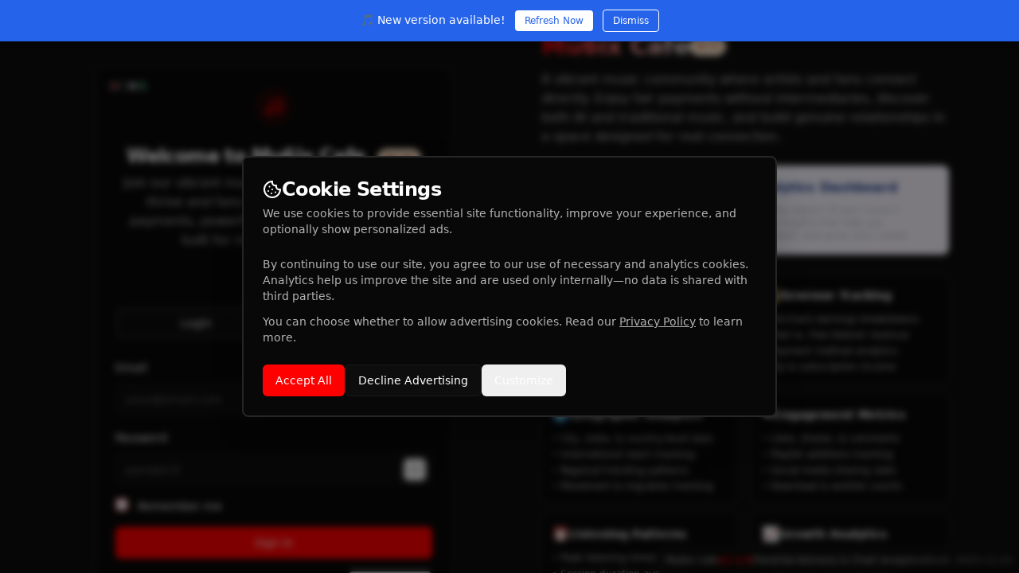

--- FILE ---
content_type: text/html; charset=UTF-8
request_url: https://mu6ixcafe.com/Ironwindmusic/videos
body_size: 4817
content:
<!DOCTYPE html>
<html lang="en" prefix="og: https://ogp.me/ns# music: https://ogp.me/ns/music#">
  <head>
    <style data-vite-theme="" data-inject-first="">:root {
      --background: 354 100% 1%;
--foreground: 9 100% 96%;
--muted: 3 83% 29%;
--muted-foreground: 9 100% 96%;
--popover: 0 98% 10%;
--popover-foreground: 9 100% 96%;
--card: 0 98% 10%;
--card-foreground: 9 100% 96%;
--border: 3 83% 29%;
--input: 3 83% 29%;
--primary: 5 73% 53%;
--primary-foreground: 9 100% 99%;
--secondary: 3 83% 29%;
--secondary-foreground: 9 100% 96%;
--accent: 3 83% 29%;
--accent-foreground: 9 100% 96%;
--destructive: 0 62.8% 30.6%;
--destructive-foreground: 0 0% 98%;
--ring: 5 73% 53%;
--radius: 0.5rem;
  }
  .light {
      --background: 8 86% 78%;
--foreground: 357 100% 10%;
--muted: 7 79% 66%;
--muted-foreground: 357 100% 10%;
--popover: 9 100% 99%;
--popover-foreground: 357 100% 10%;
--card: 9 100% 99%;
--card-foreground: 357 100% 10%;
--border: 7 79% 66%;
--input: 7 79% 66%;
--primary: 6 100% 66%;
--primary-foreground: 9 100% 99%;
--secondary: 8 100% 85%;
--secondary-foreground: 357 100% 10%;
--accent: 8 100% 85%;
--accent-foreground: 357 100% 10%;
--destructive: 0 84.2% 60.2%;
--destructive-foreground: 60 9.1% 97.8%;
--ring: 6 100% 66%;
--radius: 0.5rem;
  }</style>

    <meta charset="UTF-8" />
    <meta name="viewport" content="width=device-width, initial-scale=1.0, maximum-scale=5.0, user-scalable=yes, viewport-fit=cover" />
    
    <!-- Critical Performance: DNS Prefetch & Preconnect for external resources -->
    <link rel="dns-prefetch" href="https://www.googletagmanager.com" />
    <link rel="dns-prefetch" href="https://sdk.minepi.com" />
    <link rel="dns-prefetch" href="https://fonts.gstatic.com" />
    <link rel="preconnect" href="https://www.googletagmanager.com" crossorigin />
    <link rel="preconnect" href="https://fonts.googleapis.com" crossorigin />
    <link rel="preconnect" href="https://fonts.gstatic.com" crossorigin />
    
    <!-- Performance Hints -->
    <meta name="format-detection" content="telephone=no, date=no, email=no, address=no" />
    <link rel="modulepreload" href="[data-uri]" />
    
    <!-- Image optimization directive -->
    <meta http-equiv="Accept-CH" content="DPR, Viewport-Width, Width, Sec-CH-UA-Platform" />
    
    <!-- Search Engine Verification -->
    <meta name="google-site-verification" content="verify-with-google-search-console" />
    <meta name="msvalidate.01" content="verify-with-bing-webmaster" />
    <meta name="p:domain_verify" content="verify-with-pinterest" />
    <meta name="yandex-verification" content="verify-with-yandex" />
    
    <!-- Google Analytics (gtag.js) -->
    <script async src="https://www.googletagmanager.com/gtag/js?id=G-NX5ZHMQSL6"></script>
    <script>
      window.dataLayer = window.dataLayer || [];
      function gtag(){dataLayer.push(arguments);}
      gtag('js', new Date());
      gtag('config', 'G-NX5ZHMQSL6');
    </script>
    
    <!-- PWA Install Prompt - Capture early before React loads -->
    <script>
      window.deferredInstallPrompt = null;
      window.addEventListener('beforeinstallprompt', function(e) {
        e.preventDefault();
        window.deferredInstallPrompt = e;
        console.log('[PWA] Install prompt captured early');
        window.dispatchEvent(new CustomEvent('pwa-installable'));
      });
      window.addEventListener('appinstalled', function() {
        window.deferredInstallPrompt = null;
        console.log('[PWA] App installed successfully');
        window.dispatchEvent(new CustomEvent('pwa-installed'));
      });
    </script>
    
    <!-- PWA Meta Tags -->
    <meta name="application-name" content="Mu6ix Cafe" />
    <meta name="apple-mobile-web-app-capable" content="yes" />
    <meta name="apple-mobile-web-app-status-bar-style" content="default" />
    <meta name="apple-mobile-web-app-title" content="Mu6ix Cafe" />
    <title>Mu6ix Cafe - Interactive Music Community | Discover, Stream & Share Music</title>
    <meta name="description" content="Join Mu6ix Cafe, the premier interactive music community where artists and fans connect. Discover new music, stream your favorite tracks, and support artists with our innovative revenue sharing model. Free to join, fair artist payouts." />
    <meta name="keywords" content="music streaming, music platform, independent artists, music discovery, streaming service, music community, artist revenue sharing, music social network, free music streaming, support artists, music charts, new music releases, indie music, underground artists, music playlists, live music events" />
    <meta name="author" content="Mu6ix Cafe" />
    <meta name="creator" content="Mu6ix Cafe Team" />
    <meta name="publisher" content="Mu6ix Cafe" />
    <meta name="robots" content="index, follow, max-snippet:-1, max-image-preview:large, max-video-preview:-1" />
    <meta name="googlebot" content="index, follow, max-snippet:-1, max-image-preview:large, max-video-preview:-1" />
    <meta name="bingbot" content="index, follow" />
    <link rel="canonical" href="https://mu6ixcafe.com/" />
    
    <!-- Content Classification -->
    <meta name="rating" content="General" />
    <meta name="distribution" content="global" />
    <meta name="revisit-after" content="1 days" />
    <meta name="coverage" content="Worldwide" />
    <meta name="target" content="all" />
    <meta name="HandheldFriendly" content="True" />
    <meta name="MobileOptimized" content="320" />
    
    <!-- News & Article Meta (for Google Discover) -->
    <meta name="news_keywords" content="music, streaming, artists, new releases, music charts, indie music, concerts, tours" />
    <meta name="article:section" content="Music" />
    <meta name="category" content="Music & Entertainment" />
    
    <!-- Open Graph / Facebook -->
    <meta property="og:type" content="music.radio_station" />
    <meta property="og:url" content="https://mu6ixcafe.com/" />
    <meta property="og:title" content="Mu6ix Cafe - Interactive Music Community | Discover, Stream & Share Music" />
    <meta property="og:description" content="Join Mu6ix Cafe, the premier interactive music community where artists and fans connect. Discover new music, stream your favorite tracks, and support artists with our innovative revenue sharing model." />
    <meta property="og:image" content="https://mu6ixcafe.com/icons/icon-512x512.png" />
    <meta property="og:image:secure_url" content="https://mu6ixcafe.com/icons/icon-512x512.png" />
    <meta property="og:image:width" content="512" />
    <meta property="og:image:height" content="512" />
    <meta property="og:image:type" content="image/png" />
    <meta property="og:image:alt" content="Mu6ix Cafe - Interactive Music Community" />
    <meta property="og:site_name" content="Mu6ix Cafe" />
    <meta property="og:locale" content="en_US" />
    <meta property="og:locale:alternate" content="es_ES" />
    <meta property="og:locale:alternate" content="fr_FR" />
    <meta property="fb:app_id" content="662222160221264" />
    <meta property="music:creator" content="https://mu6ixcafe.com" />
    
    <!-- Twitter -->
    <meta name="twitter:card" content="summary_large_image" />
    <meta name="twitter:site" content="@Mu6ixCafe" />
    <meta name="twitter:creator" content="@Mu6ixCafe" />
    <meta name="twitter:url" content="https://mu6ixcafe.com/" />
    <meta name="twitter:title" content="Mu6ix Cafe - Interactive Music Community | Discover, Stream & Share Music" />
    <meta name="twitter:description" content="Join Mu6ix Cafe, the premier interactive music community where artists and fans connect. Discover new music, stream your favorite tracks, and support artists with our innovative revenue sharing model." />
    <meta name="twitter:image" content="https://mu6ixcafe.com/icons/icon-512x512.png" />
    
    <!-- Additional Meta -->
    <meta name="format-detection" content="telephone=no" />
    <meta name="mobile-web-app-capable" content="yes" />
    <meta name="msapplication-config" content="/icons/browserconfig.xml" />
    <meta name="msapplication-TileColor" content="#00e5ff" />
    <meta name="msapplication-tap-highlight" content="no" />
    <meta name="theme-color" content="#00e5ff" />
    
    <!-- PWA Icons -->
    <link rel="apple-touch-icon" href="/icons/icon-152x152.png" />
    <link rel="apple-touch-icon" sizes="152x152" href="/icons/icon-152x152.png" />
    <link rel="apple-touch-icon" sizes="180x180" href="/icons/icon-192x192.png" />
    <link rel="icon" type="image/png" sizes="32x32" href="/icons/icon-72x72.png" />
    <link rel="icon" type="image/png" sizes="16x16" href="/icons/icon-72x72.png" />
    <link rel="manifest" href="/manifest.json" />
    
    <!-- RSS Feed for Browser Follow Feature -->
    <link rel="alternate" type="application/rss+xml" title="Mu6ix Cafe Blog" href="/api/rss" />
    <link rel="feed" href="/api/rss" />
    
    <!-- Google Ads Tracking handled by analytics.ts -->
    <link rel="mask-icon" href="/icons/icon-512x512.png" color="#00e5ff" />
    <link rel="shortcut icon" href="/icons/icon-72x72.png" />
    
    <!-- Additional PWA meta for Chrome -->
    <meta name="mobile-web-app-capable" content="yes">
    <meta name="apple-mobile-web-app-capable" content="yes">
    <meta name="application-name" content="Mu6ix Cafe">
    <meta name="msapplication-starturl" content="/">
    
    <!-- Google AdSense - Client ID loaded from environment variables -->
    <!-- AdSense script will be dynamically loaded by GoogleTrackingScripts component -->
    
    <!-- Google Translate Element -->
    <script type="text/javascript">
      function googleTranslateElementInit() {
        new google.translate.TranslateElement({
          pageLanguage: 'en',
          includedLanguages: 'es,fr,zh-CN,zh-TW,ja,ko,de,it,pt,ru,ar,hi,vi,th,id,ms,tl,nl,pl,tr,uk,he,sv,da,no,fi,el,cs,hu,ro,bg,hr,sk,sl,et,lv,lt',
          autoDisplay: false
        }, 'google_translate_element');
      }
    </script>
    <script type="text/javascript" src="//translate.google.com/translate_a/element.js?cb=googleTranslateElementInit" defer></script>
    <div id="google_translate_element" style="display:none;"></div>
    
    <!-- Pi SDK - Load for Pi Browser compatibility (deferred) -->
    <script>
      // Enhanced Pi Browser detection - check multiple user agent patterns
      var ua = navigator.userAgent.toLowerCase();
      var isPiBrowser = ua.includes('pibrowser') || 
                       ua.includes('pi browser') || 
                       ua.includes('pi-browser') ||
                       ua.includes('pinetwork') ||
                       ua.includes('pi network') ||
                       (ua.includes('android') && ua.includes('pi/'));
      
      if (isPiBrowser) {
        window.addEventListener('load', function() {
          var piScript = document.createElement('script');
          piScript.src = 'https://sdk.minepi.com/pi-sdk.js';
          piScript.defer = true;
          piScript.crossOrigin = 'anonymous';
          piScript.onload = function() {
            console.log('[pi-sdk] Pi SDK loaded successfully');
            if (window.Pi) {
              window.Pi.init({ version: "2.0" });
              console.log('[pi-sdk] Pi SDK initialized');
            }
          };
          piScript.onerror = function() {
            console.error('[pi-sdk] Failed to load Pi SDK');
          };
          document.head.appendChild(piScript);
          console.log('[pi-sdk] Loading Pi SDK for Pi Browser');
        });
      } else {
        console.log('[pi-sdk] Skipping Pi SDK - not in Pi Browser');
      }
    </script>
    <script type="module" crossorigin src="/assets/index-BG11cHGj.js"></script>
    <link rel="stylesheet" crossorigin href="/assets/index-uy9waV71.css">
  </head>
  <body>
    
    <!-- Loading skeleton for better perceived performance -->
    <div id="root">
      <style>
        .app-loader{display:flex;align-items:center;justify-content:center;min-height:100vh;background:#0a0a0a}
        .loader-spinner{width:48px;height:48px;border:4px solid #333;border-top-color:#00e5ff;border-radius:50%;animation:spin 1s linear infinite}
        @keyframes spin{to{transform:rotate(360deg)}}
      </style>
      <div class="app-loader"><div class="loader-spinner"></div></div>
    </div>
    
  </body>
</html>